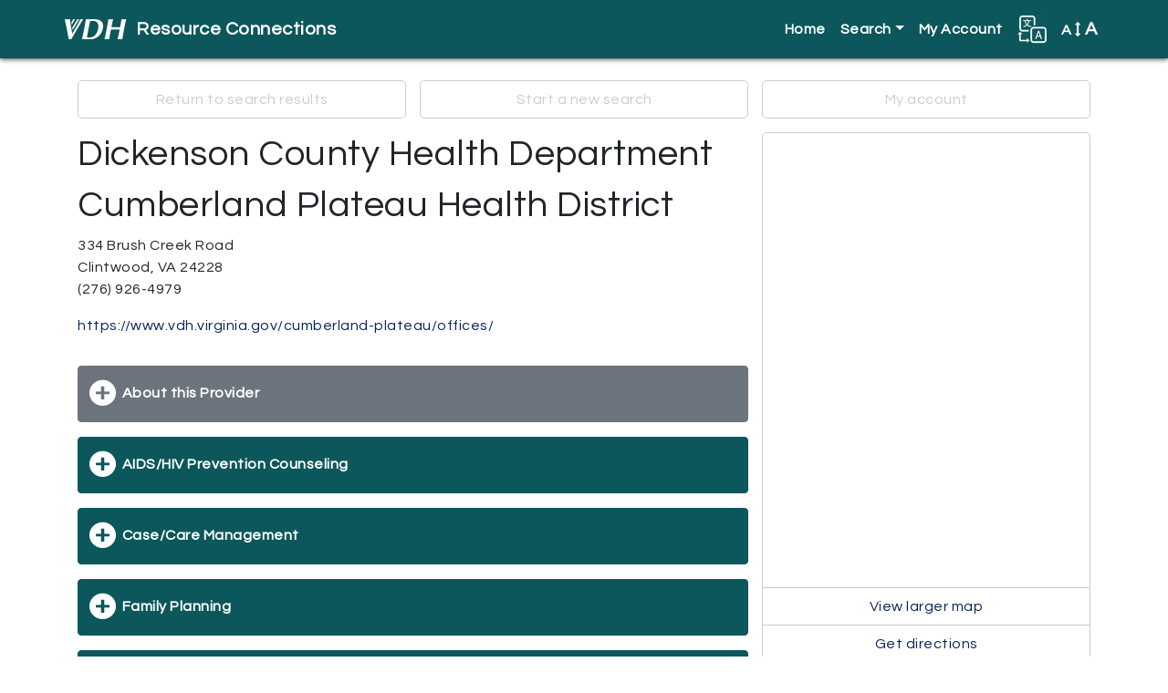

--- FILE ---
content_type: text/html; charset=utf-8
request_url: https://vadoh.myresourcedirectory.com/index.php?option=com_cpx&task=resource.view&id=3402593&search_history_id=190303421&name=Transgender-Services-icon-location&code=PH-1000%2C+PH-8500%2C+LT-8950%2C+FT-3425.8500%2C+LT-6900%2C+LT-1985%2C+RP-1400.8000-260%2C+PN-8100.4500-130
body_size: 10042
content:
<?xml version="1.0" encoding="utf-8"?>
<!DOCTYPE html PUBLIC "-//W3C//DTD XHTML 1.0 Strict//EN" "http://www.w3.org/TR/xhtml1/DTD/xhtml1-strict.dtd">
<html xmlns="http://www.w3.org/1999/xhtml" xml:lang="en-gb" lang="en-gb" dir="ltr" >
 <head>
    <!-- Bootstrap core CSS -->
    <link rel="stylesheet" href="https://maxcdn.bootstrapcdn.com/bootstrap/4.0.0/css/bootstrap.min.css"
        integrity="sha384-Gn5384xqQ1aoWXA+058RXPxPg6fy4IWvTNh0E263XmFcJlSAwiGgFAW/dAiS6JXm" crossorigin="anonymous">

    <!-- Font Awesome -->
    <link rel="stylesheet"
        href="/templates/cassiopeia/fonts/font-awesome-4.7.0/css/font-awesome.css">

    <!-- Google Fonts -->
    <link href="https://fonts.googleapis.com/css?family=Questrial" rel="stylesheet">

    <!-- Google Analytics -->
    <!-- Global site tag (gtag.js) - Google Analytics -->
    <script async src="https://www.googletagmanager.com/gtag/js?id=UA-45230936-52"></script>
    <script>
        window.dataLayer = window.dataLayer || [];
        function gtag() { dataLayer.push(arguments); }
        gtag('js', new Date());

        gtag('config', 'UA-45230936-52');
    </script>

    <!-- /analytics -->

    <!-- The following line loads the template CSS file located in the template folder. -->
    <link rel="stylesheet" href="/templates/cassiopeia/css/template.css"
        type="text/css" />
    <style>
        .mm-toggler {
            color: white !important;
        }
        .change-color {
            color: white !important;
        }
    </style>
<style>

            #cp-homepage-carousel {width:100%; margin-bottom:1.5em;}

            /* Forces carousel image to be 100% width and not max width of 100% */
            #cp-homepage-carousel .carousel-item .img-fluid {width:100%; height:100%;}

            #cp-homepage-carousel .carousel-caption * {font-weight:bold; color:#fff;}
            #cp-homepage-carousel .carousel-caption h3 {font-size:3em; /*text-shadow:2px 2px 1px #fff, -2px -2px 1px #fff, 2px -2px 1px #fff, -2px 2px 1px #fff;*/ background: #0b575b;}
            */#cp-homepage-carousel .carousel-caption p {text-shadow:1px 1px 1px #fff, -1px -1px 1px #fff, 1px -1px 1px #fff, -1px 1px 1px #fff;}*/

            /* These styles were added to allow the background of the caption to span from edge to edge, over the side bumpers */
            #cp-homepage-carousel {position:relative;}
            .carousel-item h3 {position:absolute; bottom:.5em; z-index:999; width:100vw; left:0; margin-left:-15vw;}

            @media only screen and (max-width:1025px) {
            #cp-homepage-carousel .carousel-caption h3 {font-size:1.5em; }
            #cp-homepage-carousel #slide4 .carousel-caption  h3 {font-size:1.25em!important; }


           }

            @media only screen and (max-width:575px) {
                #cp-homepage-carousel {display:none;} /* Hide the carousel on smaller devices */
                #cpx #default-main #common-searches {margin-top:15px;} /* give the common search a top margin when the carousel is absent */

            }

            </style>
    <script>

        function fontsize(typeOfChange) {
            if ((sessionStorage.fontsize == null) || (sessionStorage.fontsize == '')) { var size = 100; } else { var size = sessionStorage.fontsize; }
            switch (typeOfChange) {
                case "larger": size = parseInt(size, 10) + 20; break;
                case "smaller": size = parseInt(size, 10) - 20; break;
                case "reset": size = 100; break;
                default: break;
            }
            document.getElementsByTagName("html")[0].style.fontSize = size + "%";
            sessionStorage.fontsize = size;
        } // closes function fontsize

        function setFontSize() {
            if ((sessionStorage.fontsize != null) || (sessionStorage.fontsize != '')) {
                document.getElementsByTagName("html")[0].style.fontSize = sessionStorage.fontsize + "%";
            }
        } // closes function setFontSize

    </script>
    <meta charset="utf-8">
	<meta name="generator" content="Joomla! - Open Source Content Management">
	<title>Home</title>
	<link href="/templates/cassiopeia/favicon.ico" rel="shortcut icon" type="image/vnd.microsoft.icon">

    <link href="/media/templates/site/cassiopeia/css/vendor/joomla-custom-elements/joomla-alert.min.css?0.2.0" rel="stylesheet" />
	<link href="https://vadoh.myresourcedirectory.com//components/com_cpx/css/cpx.css" rel="stylesheet" />
	<link href="https://vadoh.myresourcedirectory.com//components/com_cpx/local/override.css" rel="stylesheet" />

    <script type="application/json" class="joomla-script-options new">{"joomla.jtext":{"ERROR":"Error","MESSAGE":"Message","NOTICE":"Notice","WARNING":"Warning","JCLOSE":"Close","JOK":"OK","JOPEN":"Open"},"system.paths":{"root":"","rootFull":"https:\/\/vadoh.myresourcedirectory.com\/","base":"","baseFull":"https:\/\/vadoh.myresourcedirectory.com\/"},"csrf.token":"6fac15390a4691c5766e0f41ec4730c0"}</script>
	<script src="/media/system/js/core.min.js?576eb51da909dcf692c98643faa6fc89629ead18"></script>
	<script src="/media/system/js/messages-es5.min.js?44e3f60beada646706be6569e75b36f7cf293bf9" nomodule defer></script>
	<script src="/media/system/js/messages.min.js?7425e8d1cb9e4f061d5e30271d6d99b085344117" type="module"></script>
	<script src="https://vadoh.myresourcedirectory.com//components/com_cpx/js/jquery-1.7.1.min.js"></script>
	<script src="https://vadoh.myresourcedirectory.com//components/com_cpx/js/jquery-ui-1.8.19.custom.min.js"></script>
	<script src="https://vadoh.myresourcedirectory.com//components/com_cpx/js/cpx.js"></script>
	<script src="https://vadoh.myresourcedirectory.com//components/com_cpx/js/resourceView.js"></script>

</head>
  <body>

  <!-- *******************************     NAVBAR     ******************************* -->

  <nav class="navbar navbar-expand-lg navbar-dark bg-primary">
    <div class="container">
    <a class="navbar-brand d-flex align-items-center" href="/"><img src="/images/vadoh/logo-vdh-white.png" alt="VDH logo" /><span id="nav-full-name">Resource Connections</span><span id="nav-short-name">Resources</span></a>
      <button class="navbar-toggler" type="button" data-toggle="collapse" data-target="#navbarCollapse" aria-controls="navbarCollapse" aria-expanded="false" aria-label="Toggle navigation">
        <span class="navbar-toggler-icon"></span>
      </button>
                 <div class="collapse navbar-collapse justify-content-end" id="navbarCollapse">
                                    <ul class="menu navbar-nav" id="site-menu">
<li class="nav-item item-101 current active"><a href="/index.php?view=cpx" title="Click here to return to the homepage." class="nav-link">Home</a></li><li class="nav-item item-104 deeper parent dropdown"><a class="nav-link dropdown-toggle" href="#" title="Click here to display search options"  id="submenuOfItem-104" role="button" data-toggle="dropdown" aria-haspopup="true" aria-expanded="false">Search</a><ul class='dropdown-menu' aria-labelledby='submenuOfItem-104'></li><li class="nav-item item-105 current active"><a class="dropdown-item" href="/index.php?view=cpx" title="Click here to view the most popular searches" >Common Searches</a></li><li class="nav-item item-106"><a class="dropdown-item" href="/index.php/component/cpx/?task=search.advanced&amp;amp;Itemid=106" title="Click here to create a custom search" >Advanced Search</a></li><li class="nav-item item-107"><a class="dropdown-item" href="/index.php/component/cpx/?task=search&amp;amp;Itemid=107" title="Click here to view more search options" >Simple Search</a></li><li class="nav-item item-108"><a class="dropdown-item" href="/index.php/component/cpx/?task=services.tree&amp;amp;Itemid=108" title="Click here to view service categories" >Service Tree</a></li><li class="nav-item item-109"><a class="dropdown-item" href="/index.php/component/cpx/?task=help&amp;amp;Itemid=109" title="Click here to view answers to frequently asked questions" >Help</a></li></ul></li><li class="nav-item item-111"><a class="nav-link" href="/index.php/component/cpx/?task=account&amp;amp;Itemid=111" title="Click here to view your account" >My Account</a></li></ul>


                                            
        
        <div id="translate-strappy" class="navbar-nav">
          <div class="nav-item parent deeper dropdown">
            <a class="nav-link dropdown-toggle" href="#" id="translateSubmenu" role="button" data-toggle="dropdown" aria-haspopup="true" aria-expanded="false" title="Click here to see translation options.">
              <img src="/templates/cassiopeia/images/translate32.png" alt="A translation icon" aria-hidden="true" class="ml-auto">
            </a>
            <span class="sr-only">Translate</span>
              <ul class="dropdown-menu dropdown-menu-right" aria-labelledby="translateSubmenu">
                <li class="dropdown-item">
                  <a target="_blank" title=""
                  onclick="window.open('https://translate.google.com/translate?sl=auto&tl=es&js=y&prev=_t&hl=en&ie=UTF-8&u='+encodeURIComponent(location.href)+'&edit-text='); return false;"
                  rel="nofollow">Español</a>
                </li>
                <li class="dropdown-item">
                  <a target="_blank" title=""
                  onclick="window.open('https://translate.google.com/translate?sl=auto&tl=zh-CN&js=y&prev=_t&hl=en&ie=UTF-8&u='+encodeURIComponent(location.href)+'&edit-text='); return false;"
                  rel="nofollow">中文 Zhōngwén</a>
                </li>
                <li class="dropdown-item">
                  <a target="_blank" title=""
                  onclick="window.open('https://translate.google.com/translate?sl=auto&tl=fr&js=y&prev=_t&hl=en&ie=UTF-8&u='+encodeURIComponent(location.href)+'&edit-text='); return false;"
                  rel="nofollow">Français</a>
                </li>
                <li class="dropdown-item">
                  <a target="_blank" title=""
                  onclick="window.open('https://translate.google.com/translate?sl=auto&tl=tl&js=y&prev=_t&hl=en&ie=UTF-8&u='+encodeURIComponent(location.href)+'&edit-text='); return false;"
                  rel="nofollow">Filipino</a>
                </li>
                <li class="dropdown-item">
                  <a target="_blank" title=""
                  onclick="window.open('https://translate.google.com/translate?sl=auto&tl=vi&js=y&prev=_t&hl=en&ie=UTF-8&u='+encodeURIComponent(location.href)+'&edit-text='); return false;"
                  rel="nofollow">Tiếng Việt</a>
                </li>
                <li class="dropdown-item">
                  <a target="_blank" title=""
                  onclick="window.open('https://translate.google.com/translate?sl=auto&tl=ar&js=y&prev=_t&hl=en&ie=UTF-8&u='+encodeURIComponent(location.href)+'&edit-text='); return false;"
                  rel="nofollow">Eurbaa عربى</a>
                </li>
                <li class="dropdown-item">
                  <a target="_blank" title=""
                  onclick="window.open('https://translate.google.com/translate?sl=auto&tl=de&js=y&prev=_t&hl=en&ie=UTF-8&u='+encodeURIComponent(location.href)+'&edit-text='); return false;"
                  rel="nofollow">Deutsch</a>
                </li>
                <li class="dropdown-item">
                  <a target="_blank" title=""
                  onclick="window.open('https://translate.google.com/translate?sl=auto&tl=it&js=y&prev=_t&hl=en&ie=UTF-8&u='+encodeURIComponent(location.href)+'&edit-text='); return false;"
                  rel="nofollow">Italiano</a>
                </li>
                <li class="dropdown-item">
                  <a target="_blank" title=""
                  onclick="window.open('https://translate.google.com/translate?sl=auto&tl=ja&js=y&prev=_t&hl=en&ie=UTF-8&u='+encodeURIComponent(location.href)+'&edit-text='); return false;"
                  rel="nofollow">日本語 Nihongo</a>
                </li>
                <li class="dropdown-item">
                  <a target="_blank" title=""
                  onclick="window.open('https://translate.google.com/translate?sl=auto&tl=ko&js=y&prev=_t&hl=en&ie=UTF-8&u='+encodeURIComponent(location.href)+'&edit-text='); return false;"
                  rel="nofollow">한국어 Hangug-eo</a>
                </li>
                <li class="dropdown-item">
                  <a target="_blank" title=""
                  onclick="window.open('https://translate.google.com/translate?sl=auto&tl=ru&js=y&prev=_t&hl=en&ie=UTF-8&u='+encodeURIComponent(location.href)+'&edit-text='); return false;"
                  rel="nofollow">русский Russkiy</a>
                </li>
              </ul>
            </div>
        </div>

        <div id="fontsize" class="navbar-nav">
          <div class="nav-item parent deeper dropdown">
            <a class="nav-link dropdown-toggle" href="#" id="fontsizeSubmenu" role="button" data-toggle="dropdown" aria-haspopup="true" aria-expanded="false" title="Click here to increase or decrease the size of words on this page.">
              <!-- <img src="/templates/strappy/images/fontsize32.png" alt="An icon for font size" aria-hidden="true" class="ml-auto"> -->
              A <i class="fa fa-arrows-v"></i> <span>A</span>
            </a>
            <span class="sr-only">Change Font Size</span>
              <ul class="dropdown-menu dropdown-menu-right" aria-labelledby="fontsizeSubmenu">
                <li class="dropdown-item">
                  <a href="javascript:fontsize('larger');" title="Click here to increase the font size.">Larger</a>
                </li>
                <li class="dropdown-item">
                  <a href="javascript:fontsize('smaller');" title="Click here to reduce the font size.">Smaller</a>
                </li>
                <li class="dropdown-item">
                  <a href="javascript:fontsize('reset');" title="Click here to reset the font size to the default.">Reset</a>
                </li>
              </ul>
          </div>
        </div>
</div>
      </div>
    </div>
  </nav>

  <!-- *******************************     ABOVE MAIN BODY     ******************************* -->

  
  
  
  
  <!-- *******************************     BODY-MAIN     ******************************* -->

  <div id="site-body">
        <br />
    <div class="container">
      <!-- <div class="row"> -->
        <div id="system-message-container" aria-live="polite"></div>

        


<div id="cpx">
    <div id="com_wrapper">

<script>
	$(document).ready(function() {
			});

	function createGroupHandler(event) {
		x = event.target;
		$$('#create_group div').each(function(el) { el.toggle()});

		if(x.id == 'create_group_link') {
			$('create_group_input').focus();
		}
	}
</script>

<script>
/* ERROR CHECKING */
$(function () {
    $('#mini_group_submit').on("click", function() {
        if ($('#group-mini').val() == "none") {
            $('#no-group-selected-mini').show();
            return false;
        } else {
            $('#no-group-selected-mini').hide();

            var check = document.getElementsByName('resources[]');
            var providerIDs = new Array();
            var len = check.length;
            for (var i=0; i<len; i++) {

                if (check[i].checked) {
                    providerIDs.push(check[i].value);
                }
            }

            if (providerIDs.length == 0) {
                $('#none-selected-save-mini').show();
                return false;
            }
        }
    });

    /**
     * Listener for the click event in the group_submit button
     */
    $('#group_submit').on("click", function() {

        if ($('#group').val() == "none") {
            $('#no-group-selected').show();
            return false;
        } else {
            $('#no-group-selected').hide();

            var check = $('[name="resources[]"]');
            var providerIDs = new Array();

            // Check if the value is defined
            if (typeof check[0] !== 'undefined') {
                providerIDs.push(check[0].value);
            }

            // Check if has at least one provider id
            if (providerIDs.length == 0) {
                $('#none-selected-save').show();
                return false;
            }
        }
    });

  $('#create_group_name_submit').on("click",function() {
     if( $('#create_group_input').val() == "") {
      $('#no-group-name').show();
      return false;
    }
    else{
      $('#no-group-name').hide();
    }
  });

  /* Resource Profile > Send Email */
  $('#send-email-submit').on("click",function() {
     if( $('#send-email-input').val() == "") {
      $('#no-email-address').show();
      return false;
    }
    else{
      $('#no-group-name').hide();
      $('#email-sent').show();
    }
  });

  /* Resource Profile > Send SMS */
  $('#phone-submit').on("click",function() {
     if( $('#phone-input').val() == "") {
      $('#no-phone').show();
      return false;
    } else if( $('#carrier').val() == 0) {
      $('#no-phone').hide();
      $('#no-carrier').show();
      return false;
    } else {
      $('#no-carrier').hide();
      $('#no-phone').hide();
      $('#phone-sent').show();
    }
  });

});
</script>

<div id="resource-profile" class="">

  <!-- ****************************     NAVIGATION LINKS     **************************** -->

  <div class="row no-gutters" id="nav-options">
              <div class="col-md-4">
        <a href="/index.php?option=com_cpx&task=search.query&id=3402593&search_history_id=190303421&name=Transgender-Services-icon-location&Itemid=101&code=PH-1000%2C+PH-8500%2C+LT-8950%2C+FT-3425.8500%2C+LT-6900%2C+LT-1985%2C+RP-1400.8000-260%2C+PN-8100.4500-130&category=Transgender-Services-icon-location&target_pop_id=" title="Click here to return to the list of search results.">Return to search results</a>
      </div>
        <div class="col-md-4">
      <a href="/index.php?option=com_cpx" title="Click here to start a new search.">Start a new search</a>
    </div>
    <div class="col-md-4">
      <a href="/index.php/component/cpx?task=account" title="Click here to log in or to view your account.">My account</a>
    </div>
  </div>

  <!-- ****************************     LEFT COLUMN     **************************** -->

  <div class="row no-gutters" id="main-wrapper">

    <div class="col-md-8">

      <!-- ***** RESOURCE HEADING ***** -->

      <div id="resource-header">
        <h1 class="view_field_name" id="view_field_name_top">Dickenson County Health Department</h1><h1 class="view_field_aka" id="view_field_aka_top">Cumberland Plateau Health District</h1><p class="view_label_type_address" id="view_label_field_primaryAddressId">Address</p><p class="view_type_address" id="view_field_primaryAddressId">334 Brush Creek Road<br/>Clintwood, VA  24228<br/></p><p class="view_type_telephone" id="view_field_primaryTelephone" >(276) 926-4979</p><p class="view_type_url" id="view_field_url"><a target="_blank" href="https://www.vdh.virginia.gov/cumberland-plateau/offices/">https://www.vdh.virginia.gov/cumberland-plateau/offices/</a></p>      </div>

      <!-- ***** GROUPINGS ***** -->

                    <div class="btn btn-secondary btn-block grouping-button">
                <a href="#tab-1" data-toggle="collapse" role="button" aria-expanded="false" aria-controls="tab-1" title="Click here to show more of this item, or to hide it when it is revealed.">About this Provider</a>
              </div>
              <div id="tab-1" class="collapse">
                <p class="view_label_type_aka" id="view_label_field_aka">AKA:</p><p class="view_field_aka" id="view_field_aka">Cumberland Plateau Health District</p><p class="view_label_type_description" id="view_label_field_description">Description:</p><p class="view_field_description" id="view_field_description">Local Health Department</p><p class="view_label_type_hours" id="view_label_field_hours">Hours:</p><p class="view_field_hours" id="view_field_hours">Monday- Friday 8am-4:30pm</p><p class="view_label_type_checkbox" id="view_label_field_is_shelter" >Is Shelter?  </p><p  class="view_type_checkbox" id="view_field_is_shelter">No</p><p class="view_label_type_resource_list" id="view_label_field_providerParent">Related Resource</p><div class="view_type_resource_list" id="view_field_providerParent"><p><a href="/index.php/component/cpx/?task=resource.view&amp;id=3329654">Virginia Department of Health</a></p></div><p class="view_label_type_date" id="view_label_field_dateOfficialchange" >Date of Official Change:</p><p class="view_type_date" id="view_field_dateOfficialchange" >May 20, 2022</p><p class="view_type_label" id="view_field_addressesLabel">Address Listings</p><div class="address-list"><div class="row"><div class="col-md-4"><p>Physical<span> (Primary)</span></p></div><div class="col-md-8"><p>334 Brush Creek Road<br/>Clintwood, VA  24228<br/></p></div></div><!-- /row --></div><p class="view_type_label" id="view_field_phonesLabel">Phone Numbers</p><div><div class="row"><div class="col-md-4"><p>Phone</p></div><div class="col-md-8"><p>(276) 926-4979</p></div></div><div class="row"><div class="col-md-4"><p>Fax</p></div><div class="col-md-8"><p>(276) 926-4427</p></div></div></div>              </div>
            <div id="print-services"><p class="view_label" id="services_group_label">Services</p><p id="show-details" class="print-service-toggle"><a href="javascript:revealAll('cpx-print','div_service_details'); showMe('hide-details'); hideMe('show-details');" title="Click here to show all service details." class="btn btn-block btn-success">Click here to show all service details. Or click on a service name to see its details specifically.</a></p><p id="hide-details" class="print-service-toggle"><a href="javascript:javascript:hideAll('cpx-print','div_service_details'); showMe('show-details'); hideMe('hide-details');" title="Click here to hide all service details." class="btn btn-block btn-warning">Click here to hide all service details.</a></p></div><div class="view_type_service_list" id="view_field_primaryServices2613" ><!-- start item --><a id="toggleDetailsLink2613" title="Click here to view the details for this service." class="btn btn-primary btn-block" role="button" aria-expanded="false" aria-controls="serviceDetailsList2613"href="javascript:toggleServiceDetailsList(2613, 'AIDS/HIV Prevention Counseling')">AIDS/HIV Prevention Counseling</a><div id="serviceDetailsList2613" class="collapse div_service_details"><div><p class="view_label">Special Notes/Funding</p><p>Local Health Department</p></div><div><p class="view_label">Hours</p><p>Contact organization for more information</p></div><div><p class="view_label">Required Documents</p><p>No documentation required</p></div><div><p class="view_label">Eligibility</p><p>No restrictions</p></div><div><p class="view_label">Fees</p><p>Offers Sliding Scale
 Accepts Medicaid, Medicare, Private Insurance, Public Insurance</p></div><div><p class="view_label">Intake Procedure</p><p>Contact organization for more information</p></div><div><p class="view_label">Languages</p><p>English</p></div><div><p class="view_label">Service Area</p><p>Dickenson County</p></div><div><p class="view_label">Geography Served</p><div class="geos-served"><ul><p class="info"><i class="fa fa-exclamation-circle"></i> If a location is <span class="partial">grayed out</span> it means that only certain areas within it are covered. The areas with complete covereage are listed in black.</p><li class="state partial" title="This location is only partially covered.">Virginia<ul class="counties"><li>Buchanan County<ul class="cities"></ul></li><li>Dickenson County<ul class="cities"></ul></li><li>Russell County<ul class="cities"></ul></li><li>Tazewell County<ul class="cities"></ul></li></ul></li></ul></div></div><a id="editDetailsLink2613" title="Edit Service Details" href="/index.php/component/cpx/?task=resource.edit&amp;id=3402593&amp;service_id=2613" class="btn btn-block">Edit Service Details</a><a href="/index.php/component/cpx/?task=services.code&amp;code=LH-2700.0150" class="btn btn-block" >Click here to see this service (LH-2700.0150) and related services within the Service Tree.</a></div><!-- close service details --></div><!-- close item --><div class="view_type_service_list" id="view_field_primaryServices148" ><!-- start item --><a id="toggleDetailsLink148" title="Click here to view the details for this service." class="btn btn-primary btn-block" role="button" aria-expanded="false" aria-controls="serviceDetailsList148"href="javascript:toggleServiceDetailsList(148, 'Case/Care Management')">Case/Care Management</a><div id="serviceDetailsList148" class="collapse div_service_details"><div><p class="view_label">Special Notes/Funding</p><p>Local Health Department</p></div><div><p class="view_label">Hours</p><p>Contact organization for more information</p></div><div><p class="view_label">Required Documents</p><p>No documentation required</p></div><div><p class="view_label">Eligibility</p><p>No restrictions</p></div><div><p class="view_label">Fees</p><p>Offers Sliding Scale
 Accepts Medicaid, Medicare, Private Insurance, Public Insurance</p></div><div><p class="view_label">Intake Procedure</p><p>Contact organization for more information</p></div><div><p class="view_label">Languages</p><p>English</p></div><div><p class="view_label">Service Area</p><p>Dickenson County</p></div><div><p class="view_label">Geography Served</p><div class="geos-served"><ul><p class="info"><i class="fa fa-exclamation-circle"></i> If a location is <span class="partial">grayed out</span> it means that only certain areas within it are covered. The areas with complete covereage are listed in black.</p><li class="state partial" title="This location is only partially covered.">Virginia<ul class="counties"><li>Buchanan County<ul class="cities"></ul></li><li>Dickenson County<ul class="cities"></ul></li><li>Russell County<ul class="cities"></ul></li><li>Tazewell County<ul class="cities"></ul></li></ul></li></ul></div></div><a id="editDetailsLink148" title="Edit Service Details" href="/index.php/component/cpx/?task=resource.edit&amp;id=3402593&amp;service_id=148" class="btn btn-block">Edit Service Details</a><a href="/index.php/component/cpx/?task=services.code&amp;code=PH-1000" class="btn btn-block" >Click here to see this service (PH-1000) and related services within the Service Tree.</a></div><!-- close service details --></div><!-- close item --><div class="view_type_service_list" id="view_field_primaryServices1075" ><!-- start item --><a id="toggleDetailsLink1075" title="Click here to view the details for this service." class="btn btn-primary btn-block" role="button" aria-expanded="false" aria-controls="serviceDetailsList1075"href="javascript:toggleServiceDetailsList(1075, 'Family Planning')">Family Planning</a><div id="serviceDetailsList1075" class="collapse div_service_details"><div><p class="view_label">Special Notes/Funding</p><p>Local Health Department</p></div><div><p class="view_label">Hours</p><p>Contact organization for more information</p></div><div><p class="view_label">Required Documents</p><p>No documentation required</p></div><div><p class="view_label">Eligibility</p><p>No restrictions</p></div><div><p class="view_label">Fees</p><p>Offers Sliding Scale
 Accepts Medicaid, Medicare, Private Insurance, Public Insurance</p></div><div><p class="view_label">Intake Procedure</p><p>Contact organization for more information</p></div><div><p class="view_label">Languages</p><p>English</p></div><div><p class="view_label">Service Area</p><p>Dickenson County</p></div><div><p class="view_label">Geography Served</p><div class="geos-served"><ul><p class="info"><i class="fa fa-exclamation-circle"></i> If a location is <span class="partial">grayed out</span> it means that only certain areas within it are covered. The areas with complete covereage are listed in black.</p><li class="state partial" title="This location is only partially covered.">Virginia<ul class="counties"><li>Buchanan County<ul class="cities"></ul></li><li>Dickenson County<ul class="cities"></ul></li><li>Russell County<ul class="cities"></ul></li><li>Tazewell County<ul class="cities"></ul></li></ul></li></ul></div></div><a id="editDetailsLink1075" title="Edit Service Details" href="/index.php/component/cpx/?task=resource.edit&amp;id=3402593&amp;service_id=1075" class="btn btn-block">Edit Service Details</a><a href="/index.php/component/cpx/?task=services.code&amp;code=LJ-2000" class="btn btn-block" >Click here to see this service (LJ-2000) and related services within the Service Tree.</a></div><!-- close service details --></div><!-- close item --><div class="view_type_service_list" id="view_field_primaryServices1907" ><!-- start item --><a id="toggleDetailsLink1907" title="Click here to view the details for this service." class="btn btn-primary btn-block" role="button" aria-expanded="false" aria-controls="serviceDetailsList1907"href="javascript:toggleServiceDetailsList(1907, 'General Medical Care')">General Medical Care</a><div id="serviceDetailsList1907" class="collapse div_service_details"><div><p class="view_label">Special Notes/Funding</p><p>Local Health Department</p></div><div><p class="view_label">Hours</p><p>Contact organization for more information</p></div><div><p class="view_label">Required Documents</p><p>No documentation required</p></div><div><p class="view_label">Eligibility</p><p>No restrictions</p></div><div><p class="view_label">Fees</p><p>Offers Sliding Scale
 Accepts Medicaid, Medicare, Private Insurance, Public Insurance</p></div><div><p class="view_label">Intake Procedure</p><p>Contact organization for more information</p></div><div><p class="view_label">Languages</p><p>English</p></div><div><p class="view_label">Service Area</p><p>Dickenson County</p></div><div><p class="view_label">Geography Served</p><div class="geos-served"><ul><p class="info"><i class="fa fa-exclamation-circle"></i> If a location is <span class="partial">grayed out</span> it means that only certain areas within it are covered. The areas with complete covereage are listed in black.</p><li class="state partial" title="This location is only partially covered.">Virginia<ul class="counties"><li>Buchanan County<ul class="cities"></ul></li><li>Dickenson County<ul class="cities"></ul></li><li>Russell County<ul class="cities"></ul></li><li>Tazewell County<ul class="cities"></ul></li></ul></li></ul></div></div><a id="editDetailsLink1907" title="Edit Service Details" href="/index.php/component/cpx/?task=resource.edit&amp;id=3402593&amp;service_id=1907" class="btn btn-block">Edit Service Details</a><a href="/index.php/component/cpx/?task=services.code&amp;code=LE" class="btn btn-block" >Click here to see this service (LE) and related services within the Service Tree.</a></div><!-- close service details --></div><!-- close item --><div class="view_type_service_list" id="view_field_primaryServices1792" ><!-- start item --><a id="toggleDetailsLink1792" title="Click here to view the details for this service." class="btn btn-primary btn-block" role="button" aria-expanded="false" aria-controls="serviceDetailsList1792"href="javascript:toggleServiceDetailsList(1792, 'Health Care Referrals')">Health Care Referrals</a><div id="serviceDetailsList1792" class="collapse div_service_details"><div><p class="view_label">Special Notes/Funding</p><p>Local Health Department</p></div><div><p class="view_label">Hours</p><p>Contact organization for more information</p></div><div><p class="view_label">Required Documents</p><p>No documentation required</p></div><div><p class="view_label">Eligibility</p><p>No restrictions</p></div><div><p class="view_label">Fees</p><p>Contact organization for more information</p></div><div><p class="view_label">Intake Procedure</p><p>Contact organization for more information</p></div><div><p class="view_label">Languages</p><p>English</p></div><div><p class="view_label">Service Area</p><p>Dickenson County</p></div><div><p class="view_label">Geography Served</p><div class="geos-served"><ul><p class="info"><i class="fa fa-exclamation-circle"></i> If a location is <span class="partial">grayed out</span> it means that only certain areas within it are covered. The areas with complete covereage are listed in black.</p><li class="state partial" title="This location is only partially covered.">Virginia<ul class="counties"><li>Buchanan County<ul class="cities"></ul></li><li>Dickenson County<ul class="cities"></ul></li><li>Russell County<ul class="cities"></ul></li><li>Tazewell County<ul class="cities"></ul></li></ul></li></ul></div></div><a id="editDetailsLink1792" title="Edit Service Details" href="/index.php/component/cpx/?task=resource.edit&amp;id=3402593&amp;service_id=1792" class="btn btn-block">Edit Service Details</a><a href="/index.php/component/cpx/?task=services.code&amp;code=LH-2600" class="btn btn-block" >Click here to see this service (LH-2600) and related services within the Service Tree.</a></div><!-- close service details --></div><!-- close item --><div class="view_type_service_list" id="view_field_primaryServices2908" ><!-- start item --><a id="toggleDetailsLink2908" title="Click here to view the details for this service." class="btn btn-primary btn-block" role="button" aria-expanded="false" aria-controls="serviceDetailsList2908"href="javascript:toggleServiceDetailsList(2908, 'Hepatitis Testing')">Hepatitis Testing</a><div id="serviceDetailsList2908" class="collapse div_service_details"><div><p class="view_label">Special Notes/Funding</p><p>Local Health Department</p></div><div><p class="view_label">Hours</p><p>Contact organization for more information</p></div><div><p class="view_label">Required Documents</p><p>No documentation required</p></div><div><p class="view_label">Eligibility</p><p>No restrictions</p></div><div><p class="view_label">Fees</p><p>No fees/not applicable</p></div><div><p class="view_label">Intake Procedure</p><p>Contact organization for more information</p></div><div><p class="view_label">Languages</p><p>English</p></div><div><p class="view_label">Service Area</p><p>Dickenson County</p></div><div><p class="view_label">Geography Served</p><div class="geos-served"><ul><p class="info"><i class="fa fa-exclamation-circle"></i> If a location is <span class="partial">grayed out</span> it means that only certain areas within it are covered. The areas with complete covereage are listed in black.</p><li class="state partial" title="This location is only partially covered.">Virginia<ul class="counties"><li>Buchanan County<ul class="cities"></ul></li><li>Dickenson County<ul class="cities"></ul></li><li>Russell County<ul class="cities"></ul></li><li>Tazewell County<ul class="cities"></ul></li></ul></li></ul></div></div><a id="editDetailsLink2908" title="Edit Service Details" href="/index.php/component/cpx/?task=resource.edit&amp;id=3402593&amp;service_id=2908" class="btn btn-block">Edit Service Details</a><a href="/index.php/component/cpx/?task=services.code&amp;code=LF-4900.2200" class="btn btn-block" >Click here to see this service (LF-4900.2200) and related services within the Service Tree.</a></div><!-- close service details --></div><!-- close item --><div class="view_type_service_list" id="view_field_primaryServices4975" ><!-- start item --><a id="toggleDetailsLink4975" title="Click here to view the details for this service." class="btn btn-primary btn-block" role="button" aria-expanded="false" aria-controls="serviceDetailsList4975"href="javascript:toggleServiceDetailsList(4975, 'HIV Post-Exposure Prophylaxis Medication')">HIV Post-Exposure Prophylaxis Medication</a><div id="serviceDetailsList4975" class="collapse div_service_details"><div><p class="view_label">Geography Served</p><div class="geos-served"><ul><p class="info"><i class="fa fa-exclamation-circle"></i> If a location is <span class="partial">grayed out</span> it means that only certain areas within it are covered. The areas with complete covereage are listed in black.</p><li class="state partial" title="This location is only partially covered.">Virginia<ul class="counties"><li>Buchanan County<ul class="cities"></ul></li><li>Dickenson County<ul class="cities"></ul></li><li>Russell County<ul class="cities"></ul></li><li>Tazewell County<ul class="cities"></ul></li></ul></li></ul></div></div><a id="editDetailsLink4975" title="Edit Service Details" href="/index.php/component/cpx/?task=resource.edit&amp;id=3402593&amp;service_id=4975" class="btn btn-block">Edit Service Details</a><a href="/index.php/component/cpx/?task=services.code&amp;code=LH-6700.6400-285" class="btn btn-block" >Click here to see this service (LH-6700.6400-285) and related services within the Service Tree.</a></div><!-- close service details --></div><!-- close item --><div class="view_type_service_list" id="view_field_primaryServices4976" ><!-- start item --><a id="toggleDetailsLink4976" title="Click here to view the details for this service." class="btn btn-primary btn-block" role="button" aria-expanded="false" aria-controls="serviceDetailsList4976"href="javascript:toggleServiceDetailsList(4976, 'HIV Pre-Exposure Prophylaxis Medication')">HIV Pre-Exposure Prophylaxis Medication</a><div id="serviceDetailsList4976" class="collapse div_service_details"><div><p class="view_label">Geography Served</p><div class="geos-served"><ul><p class="info"><i class="fa fa-exclamation-circle"></i> If a location is <span class="partial">grayed out</span> it means that only certain areas within it are covered. The areas with complete covereage are listed in black.</p><li class="state partial" title="This location is only partially covered.">Virginia<ul class="counties"><li>Buchanan County<ul class="cities"></ul></li><li>Dickenson County<ul class="cities"></ul></li><li>Russell County<ul class="cities"></ul></li><li>Tazewell County<ul class="cities"></ul></li></ul></li></ul></div></div><a id="editDetailsLink4976" title="Edit Service Details" href="/index.php/component/cpx/?task=resource.edit&amp;id=3402593&amp;service_id=4976" class="btn btn-block">Edit Service Details</a><a href="/index.php/component/cpx/?task=services.code&amp;code=LH-6700.6400-300" class="btn btn-block" >Click here to see this service (LH-6700.6400-300) and related services within the Service Tree.</a></div><!-- close service details --></div><!-- close item --><div class="view_type_service_list" id="view_field_primaryServices356" ><!-- start item --><a id="toggleDetailsLink356" title="Click here to view the details for this service." class="btn btn-primary btn-block" role="button" aria-expanded="false" aria-controls="serviceDetailsList356"href="javascript:toggleServiceDetailsList(356, 'HIV Testing')">HIV Testing</a><div id="serviceDetailsList356" class="collapse div_service_details"><div><p class="view_label">Special Notes/Funding</p><p>Local Health Department</p></div><div><p class="view_label">Hours</p><p>Contact organization for more information</p></div><div><p class="view_label">Required Documents</p><p>No documentation required</p></div><div><p class="view_label">Eligibility</p><p>No restrictions</p></div><div><p class="view_label">Fees</p><p>No fees/not applicable</p></div><div><p class="view_label">Intake Procedure</p><p>Contact organization for more information</p></div><div><p class="view_label">Languages</p><p>English</p></div><div><p class="view_label">Service Area</p><p>Dickenson County</p></div><div><p class="view_label">Geography Served</p><div class="geos-served"><ul><p class="info"><i class="fa fa-exclamation-circle"></i> If a location is <span class="partial">grayed out</span> it means that only certain areas within it are covered. The areas with complete covereage are listed in black.</p><li class="state partial" title="This location is only partially covered.">Virginia<ul class="counties"><li>Buchanan County<ul class="cities"></ul></li><li>Dickenson County<ul class="cities"></ul></li><li>Russell County<ul class="cities"></ul></li><li>Tazewell County<ul class="cities"></ul></li></ul></li></ul></div></div><a id="editDetailsLink356" title="Edit Service Details" href="/index.php/component/cpx/?task=resource.edit&amp;id=3402593&amp;service_id=356" class="btn btn-block">Edit Service Details</a><a href="/index.php/component/cpx/?task=services.code&amp;code=LF-4900.2400" class="btn btn-block" >Click here to see this service (LF-4900.2400) and related services within the Service Tree.</a></div><!-- close service details --></div><!-- close item --><div class="view_type_service_list" id="view_field_primaryServices648" ><!-- start item --><a id="toggleDetailsLink648" title="Click here to view the details for this service." class="btn btn-primary btn-block" role="button" aria-expanded="false" aria-controls="serviceDetailsList648"href="javascript:toggleServiceDetailsList(648, 'Immunizations')">Immunizations</a><div id="serviceDetailsList648" class="collapse div_service_details"><div><p class="view_label">Special Notes/Funding</p><p>Local Health Department</p></div><div><p class="view_label">Hours</p><p>Contact organization for more information</p></div><div><p class="view_label">Required Documents</p><p>No documentation required</p></div><div><p class="view_label">Eligibility</p><p>No restrictions</p></div><div><p class="view_label">Fees</p><p>Contact organization for more information</p></div><div><p class="view_label">Intake Procedure</p><p>Contact organization for more information</p></div><div><p class="view_label">Languages</p><p>English</p></div><div><p class="view_label">Service Area</p><p>Dickenson County</p></div><div><p class="view_label">Geography Served</p><div class="geos-served"><ul><p class="info"><i class="fa fa-exclamation-circle"></i> If a location is <span class="partial">grayed out</span> it means that only certain areas within it are covered. The areas with complete covereage are listed in black.</p><li class="state partial" title="This location is only partially covered.">Virginia<ul class="counties"><li>Buchanan County<ul class="cities"></ul></li><li>Dickenson County<ul class="cities"></ul></li><li>Russell County<ul class="cities"></ul></li><li>Tazewell County<ul class="cities"></ul></li></ul></li></ul></div></div><a id="editDetailsLink648" title="Edit Service Details" href="/index.php/component/cpx/?task=resource.edit&amp;id=3402593&amp;service_id=648" class="btn btn-block">Edit Service Details</a><a href="/index.php/component/cpx/?task=services.code&amp;code=LT-3400" class="btn btn-block" >Click here to see this service (LT-3400) and related services within the Service Tree.</a></div><!-- close service details --></div><!-- close item --><div class="view_type_service_list" id="view_field_primaryServices739" ><!-- start item --><a id="toggleDetailsLink739" title="Click here to view the details for this service." class="btn btn-primary btn-block" role="button" aria-expanded="false" aria-controls="serviceDetailsList739"href="javascript:toggleServiceDetailsList(739, 'Interpretation/Translation')">Interpretation/Translation</a><div id="serviceDetailsList739" class="collapse div_service_details"><div><p class="view_label">Special Notes/Funding</p><p>Local Health Department</p></div><div><p class="view_label">Hours</p><p>Contact organization for more information</p></div><div><p class="view_label">Required Documents</p><p>No documentation required</p></div><div><p class="view_label">Eligibility</p><p>No restrictions</p></div><div><p class="view_label">Fees</p><p>Offers Sliding Scale
 Accepts Medicaid, Medicare, Private Insurance, Public Insurance</p></div><div><p class="view_label">Intake Procedure</p><p>Contact organization for more information</p></div><div><p class="view_label">Languages</p><p>English</p></div><div><p class="view_label">Service Area</p><p>Dickenson County</p></div><div><p class="view_label">Geography Served</p><div class="geos-served"><ul><p class="info"><i class="fa fa-exclamation-circle"></i> If a location is <span class="partial">grayed out</span> it means that only certain areas within it are covered. The areas with complete covereage are listed in black.</p><li class="state partial" title="This location is only partially covered.">Virginia<ul class="counties"><li>Buchanan County<ul class="cities"></ul></li><li>Dickenson County<ul class="cities"></ul></li><li>Russell County<ul class="cities"></ul></li><li>Tazewell County<ul class="cities"></ul></li></ul></li></ul></div></div><a id="editDetailsLink739" title="Edit Service Details" href="/index.php/component/cpx/?task=resource.edit&amp;id=3402593&amp;service_id=739" class="btn btn-block">Edit Service Details</a><a href="/index.php/component/cpx/?task=services.code&amp;code=PH-3500" class="btn btn-block" >Click here to see this service (PH-3500) and related services within the Service Tree.</a></div><!-- close service details --></div><!-- close item --><div class="view_type_service_list" id="view_field_primaryServices947" ><!-- start item --><a id="toggleDetailsLink947" title="Click here to view the details for this service." class="btn btn-primary btn-block" role="button" aria-expanded="false" aria-controls="serviceDetailsList947"href="javascript:toggleServiceDetailsList(947, 'Outpatient Health Facilities')">Outpatient Health Facilities</a><div id="serviceDetailsList947" class="collapse div_service_details"><div><p class="view_label">Special Notes/Funding</p><p>Local Health Department</p></div><div><p class="view_label">Hours</p><p>Contact organization for more information</p></div><div><p class="view_label">Required Documents</p><p>No documentation required</p></div><div><p class="view_label">Eligibility</p><p>No restrictions</p></div><div><p class="view_label">Fees</p><p>Offers Sliding Scale
 Accepts Medicaid, Medicare, Private Insurance, Public Insurance</p></div><div><p class="view_label">Intake Procedure</p><p>Contact organization for more information</p></div><div><p class="view_label">Languages</p><p>English</p></div><div><p class="view_label">Service Area</p><p>Dickenson County</p></div><div><p class="view_label">Geography Served</p><div class="geos-served"><ul><p class="info"><i class="fa fa-exclamation-circle"></i> If a location is <span class="partial">grayed out</span> it means that only certain areas within it are covered. The areas with complete covereage are listed in black.</p><li class="state partial" title="This location is only partially covered.">Virginia<ul class="counties"><li>Buchanan County<ul class="cities"></ul></li><li>Dickenson County<ul class="cities"></ul></li><li>Russell County<ul class="cities"></ul></li><li>Tazewell County<ul class="cities"></ul></li></ul></li></ul></div></div><a id="editDetailsLink947" title="Edit Service Details" href="/index.php/component/cpx/?task=resource.edit&amp;id=3402593&amp;service_id=947" class="btn btn-block">Edit Service Details</a><a href="/index.php/component/cpx/?task=services.code&amp;code=LN" class="btn btn-block" >Click here to see this service (LN) and related services within the Service Tree.</a></div><!-- close service details --></div><!-- close item --><div class="view_type_service_list" id="view_field_primaryServices1263" ><!-- start item --><a id="toggleDetailsLink1263" title="Click here to view the details for this service." class="btn btn-primary btn-block" role="button" aria-expanded="false" aria-controls="serviceDetailsList1263"href="javascript:toggleServiceDetailsList(1263, 'Sexually Transmitted Infection Screening')">Sexually Transmitted Infection Screening</a><div id="serviceDetailsList1263" class="collapse div_service_details"><div><p class="view_label">Special Notes/Funding</p><p>Local Health Department</p></div><div><p class="view_label">Hours</p><p>Walk-in Tuesdays and Thursdays 8a-11:30a & 1:30p-3p
</p></div><div><p class="view_label">Required Documents</p><p>No documentation required</p></div><div><p class="view_label">Eligibility</p><p>No restrictions</p></div><div><p class="view_label">Fees</p><p>No fees/not applicable</p></div><div><p class="view_label">Intake Procedure</p><p>Contact organization for more information</p></div><div><p class="view_label">Languages</p><p>English</p></div><div><p class="view_label">Service Area</p><p>Dickenson County</p></div><div><p class="view_label">Geography Served</p><div class="geos-served"><ul><p class="info"><i class="fa fa-exclamation-circle"></i> If a location is <span class="partial">grayed out</span> it means that only certain areas within it are covered. The areas with complete covereage are listed in black.</p><li class="state partial" title="This location is only partially covered.">Virginia<ul class="counties"><li>Buchanan County<ul class="cities"></ul></li><li>Dickenson County<ul class="cities"></ul></li><li>Russell County<ul class="cities"></ul></li><li>Tazewell County<ul class="cities"></ul></li></ul></li></ul></div></div><a id="editDetailsLink1263" title="Edit Service Details" href="/index.php/component/cpx/?task=resource.edit&amp;id=3402593&amp;service_id=1263" class="btn btn-block">Edit Service Details</a><a href="/index.php/component/cpx/?task=services.code&amp;code=LF-4900.8000" class="btn btn-block" >Click here to see this service (LF-4900.8000) and related services within the Service Tree.</a></div><!-- close service details --></div><!-- close item --><div class="view_type_service_list" id="view_field_primaryServices1380" ><!-- start item --><a id="toggleDetailsLink1380" title="Click here to view the details for this service." class="btn btn-primary btn-block" role="button" aria-expanded="false" aria-controls="serviceDetailsList1380"href="javascript:toggleServiceDetailsList(1380, 'Sexually Transmitted Infection Treatment')">Sexually Transmitted Infection Treatment</a><div id="serviceDetailsList1380" class="collapse div_service_details"><div><p class="view_label">Special Notes/Funding</p><p>Local Health Department</p></div><div><p class="view_label">Hours</p><p>Contact organization for more information</p></div><div><p class="view_label">Required Documents</p><p>No documentation required</p></div><div><p class="view_label">Eligibility</p><p>No restrictions</p></div><div><p class="view_label">Fees</p><p>No fees/not applicable</p></div><div><p class="view_label">Intake Procedure</p><p>Contact organization for more information</p></div><div><p class="view_label">Languages</p><p>English</p></div><div><p class="view_label">Service Area</p><p>Dickenson County</p></div><div><p class="view_label">Geography Served</p><div class="geos-served"><ul><p class="info"><i class="fa fa-exclamation-circle"></i> If a location is <span class="partial">grayed out</span> it means that only certain areas within it are covered. The areas with complete covereage are listed in black.</p><li class="state partial" title="This location is only partially covered.">Virginia<ul class="counties"><li>Buchanan County<ul class="cities"></ul></li><li>Dickenson County<ul class="cities"></ul></li><li>Russell County<ul class="cities"></ul></li><li>Tazewell County<ul class="cities"></ul></li></ul></li></ul></div></div><a id="editDetailsLink1380" title="Edit Service Details" href="/index.php/component/cpx/?task=resource.edit&amp;id=3402593&amp;service_id=1380" class="btn btn-block">Edit Service Details</a><a href="/index.php/component/cpx/?task=services.code&amp;code=LT-1750.8000" class="btn btn-block" >Click here to see this service (LT-1750.8000) and related services within the Service Tree.</a></div><!-- close service details --></div><!-- close item --><div class="view_type_service_list" id="view_field_primaryServices4967" ><!-- start item --><a id="toggleDetailsLink4967" title="Click here to view the details for this service." class="btn btn-primary btn-block" role="button" aria-expanded="false" aria-controls="serviceDetailsList4967"href="javascript:toggleServiceDetailsList(4967, 'WIC')">WIC</a><div id="serviceDetailsList4967" class="collapse div_service_details"><div><p class="view_label">Geography Served</p><div class="geos-served"><ul><p class="info"><i class="fa fa-exclamation-circle"></i> If a location is <span class="partial">grayed out</span> it means that only certain areas within it are covered. The areas with complete covereage are listed in black.</p><li class="state partial" title="This location is only partially covered.">Virginia<ul class="counties"><li>Buchanan County<ul class="cities"></ul></li><li>Dickenson County<ul class="cities"></ul></li><li>Russell County<ul class="cities"></ul></li><li>Tazewell County<ul class="cities"></ul></li></ul></li></ul></div></div><a id="editDetailsLink4967" title="Edit Service Details" href="/index.php/component/cpx/?task=resource.edit&amp;id=3402593&amp;service_id=4967" class="btn btn-block">Edit Service Details</a><a href="/index.php/component/cpx/?task=services.code&amp;code=NL-6000.9500" class="btn btn-block" >Click here to see this service (NL-6000.9500) and related services within the Service Tree.</a></div><!-- close service details --></div><!-- close item -->
      <!-- ***** SEND-TO-ME LINKS ***** -->

      <div id="send-to-me" class="clearfix">
        <div class="row no-gutters">
          <div class="col-md-4"><a href="#send-to-email" data-toggle="collapse" title="Click here to send this profile to your email address." role="button" aria-expanded="false" aria-controls="send-to-email"><i class="fa fa-envelope" aria-hidden="true"></i> Email</span></a></div>
          <div class="col-md-4"><a href="#send-to-phone" data-toggle="collapse" title="Click here to send this profile to your phone in a text message." role="button" aria-expanded="false" aria-controls="send-to-phone"><i class="fa fa-mobile" aria-hidden="true"></i> Phone</span></a></div>
          <div class="col-md-4"><a target="_blank" href="/index.php/component/cpx/?task=resource&amp;id=3402593&amp;view=send&amp;method=print" title="Click here to view a printer-friendly version of this page."><i class="fa fa-print" aria-hidden="true"></i> Print</span></a></div>
        </div>
      </div>

      <div class="collapse" id="send-to-email">
        <div class="send-group" id="send-email">
          <p>Send profile information to an email address.</p>
          <p>Provide your email address to receive information about Dickenson County Health Department.</p>
          <p class="success-event alert alert-success" id="email-sent">Sent!</p>
          <p class="error-message" id="no-email-address">Please enter a valid email address.</p>
          <form name="send-email" id="send-email" action="" method="post" >
            <input type="hidden" name="option" value="com_cpx"/>
            <input type="hidden" name="task" value="resource.view"/>
            <input type="hidden" name="id" value="3402593"/>
            <input type="hidden" name="view" value="send"/>
            <input type="hidden" name="method" value="email"/>
            <div class="row no-gutters">
              <div class="col-md-8">
                <input type="text" placeholder="Email address" id="send-email-input" value="" name="email" class="form-control" />
              </div>
              <div class="col-md-4">
                <input name="submit" value="Send Email" type="submit" id="send-email-submit" class="btn btn-primary">
              </div>
            </div>
          </form>
          <a class="btn btn-block" href="#send-to-email" data-toggle="collapse" title="Click here to shrink this field." role="button">Close this field</a>
        </div>
      </div> 

      <div class="collapse" id="send-to-phone">
        <div class="send-group">
          <p>Send a condensed resource profile to your phone via text message (SMS).</p>
          <p>Select your cell carrier and provide your phone number to receive information about Dickenson County Health Department.</p>
          <p class="success-event alert alert-success" id="phone-sent">Sent!</p>
          <p class="error-message" id="no-phone">Please enter a valid phone number.</p>
          <p class="error-message" id="no-carrier">Please select a carrier.</p>
          <form name="send-phone" id="send-phone" action="/index.php?option=com_cpx&task=resource&id=3402593&view=send&method=sms" method="post">
            <select name="carrier" id="carrier" class="form-control">
              <option value="">Select Your Carrier</option>
              <!--
              <option value="att">AT&amp;T</option>
              <option value="metropcs">Metro PCS</option>
              <option value="sprint">Sprint</option>
              <option value="tmobile">T-Mobile</option>
              <option value="verizon">Verizon</option>
              <option value="virgin">Virgin Mobile</option> -->

			<option value="8" >AT&T</option>
			<option value="10" >Boost Mobile</option>
			<option value="6" >Cricket</option>
			<option value="12" >Google Project Fi</option>
			<option value="9" >Metro PCS</option>
			<option value="5" >Southernlinc</option>
			<option value="7" >Sprint</option>
			<option value="2" >T-Mobile</option>
			<option value="4" >Tracfone</option>
			<option value="3" >U.S. Cellular</option>
			<option value="1" >Verizon</option>
			<option value="11" >Virgin Mobile</option>
			<option value="13" >Xfinity Mobile</option>
	


            </select>
            <div class="row no-gutters">
              <div class="col-md-8">
                <input type="text" placeholder="Example: 555-321-9876" value="" id="phone-input" name="phone" class="form-control" />
              </div>
              <div class="col-md-4">
                <input name="submit" value="Send Message" type="submit" id="phone-submit" class="btn btn-block btn-primary">
              </div>
            </div>
            <p>Standard text messaging rates may apply from your carrier. Some mobile carriers are inconsistent in their delivery of provider profiles sent to phones. If you do not receive a message within a few minutes please contact the provider directly for assistance.</p>
          </form>
          <a class="btn btn-block" href="#send-to-phone" data-toggle="collapse" title="Click here to shrink this field." role="button">Close this field</a>
        </div>
      </div>

    </div><!-- /left column -->

  <!-- ****************************     RIGHT COLUMN     **************************** -->

    <div class="col-md-4">
              <div id="gmap">
            <iframe
                width="100%"
                height="498"
                frameborder="0" style="border:0; border-top-right-radius:.3rem; border-top-left-radius:.3rem;"
                src="https://www.google.com/maps/embed/v1/place?key=AIzaSyATkYK34UCUmSBeJICch6ZUQBWdSxMpMew&q=334+Brush+Creek+Road+Clintwood+VA+24228&zoom=15"
                allowfullscreen>
            </iframe>
        </div>
        <div>
          <a target="_blank" href="http://maps.google.com/?q=334 Brush Creek Road, Clintwood, VA,24228" title="Click here to view a larger map.">View larger map</a>
          <a target="_blank" href="http://maps.google.com/?daddr=334 Brush Creek Road, 24228&hl=en" title="Click here to get directions to this provider.">Get directions</a>
        </div>
      
              <p id="not-logged-in">Want to save this page for later?<br/><a href="/index.php/component/users/?view=registration" title="Click here to create an account.">Create a free account!</a></p>
      
    </div><!-- /right-column -->

  </div><!-- /main-wrapper -->

</div><!-- /resource-profile -->


    <p style="font-size: 0.01em;" class="white"><a href = "index.php?option=com_cpx&task=bot">.</a></p>

    </div>
</div>

      <!-- </div> --><!-- /row -->
    </div><!-- /container -->
    
  </div><!-- /site-body -->

  <!-- *******************************     BELOW MAIN BODY / ABOVE FOOTER     ******************************* -->

  
  
  
  
  <!-- *******************************     FOOTER     ******************************* -->

  
  
  
  
  <div id="footer-standard">
    <div class="container">
      <div class="row">
        <p id="copyright">&copy; 2026 Virginia Department of Health, Office of Epidemiology, Division of Disease Prevention</p>
      </div><!-- /row -->
    </div><!-- /container -->
  </div><!-- /footer-standard -->

  <!-- Bootstrap core JavaScript -->
  <script src="https://code.jquery.com/jquery-3.2.1.slim.min.js" integrity="sha384-KJ3o2DKtIkvYIK3UENzmM7KCkRr/rE9/Qpg6aAZGJwFDMVNA/GpGFF93hXpG5KkN" crossorigin="anonymous"></script>
  <script src="https://cdnjs.cloudflare.com/ajax/libs/popper.js/1.12.9/umd/popper.min.js" integrity="sha384-ApNbgh9B+Y1QKtv3Rn7W3mgPxhU9K/ScQsAP7hUibX39j7fakFPskvXusvfa0b4Q" crossorigin="anonymous"></script>
  <script src="https://maxcdn.bootstrapcdn.com/bootstrap/4.0.0/js/bootstrap.min.js" integrity="sha384-JZR6Spejh4U02d8jOt6vLEHfe/JQGiRRSQQxSfFWpi1MquVdAyjUar5+76PVCmYl" crossorigin="anonymous"></script>
  <script>$.noConflict(); // Code that uses other library's $ can follow here.</script>

  

  </body>

  <script>
    setFontSize();
  </script>

</html>

